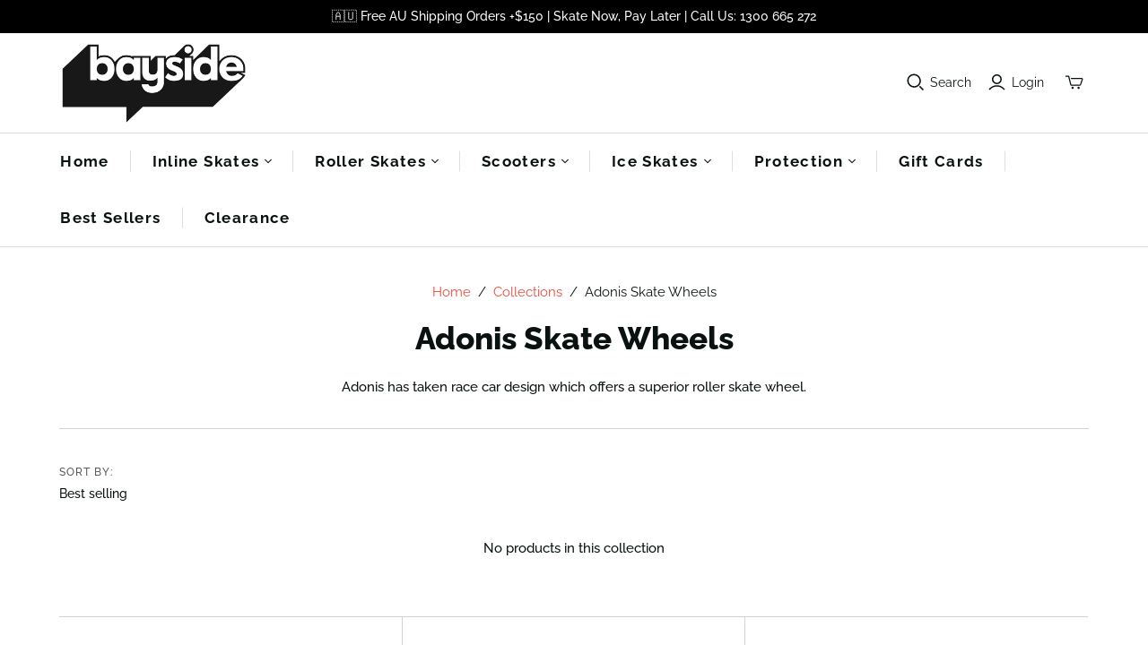

--- FILE ---
content_type: text/css
request_url: https://www.baysideblades.com.au/cdn/shop/t/48/assets/custom.css?v=82741362269558722591730173777
body_size: -183
content:
.brands ul.brand-list{display:grid;grid-template-columns:repeat(6,1fr);gap:10px;padding:0;margin-top:20px}.brands ul.brand-list li.brand-list-item{width:100%;border:solid 3px #d2d2d2;margin:0;list-style:none;padding:10px}.brands ul.brand-list li.brand-list-item a{width:100%;height:100%;display:block}.brands ul.brand-list li.brand-list-item img{width:100%;height:100%;object-fit:contain}.page-body-content .text-content-wrap{width:100%;max-width:1430px;padding:40px 0 80px;margin:0 auto}.product-form .product-submit{background:#f64c3f;color:#fff}.template-product .product__text ul{margin:0;padding:0}.template-product .product__text ul li{list-style:none;position:relative;padding-left:0}.product-grid-default.snize-results-page .snize-filters-sidebar.snize-product-filters{display:none}.product-grid-default.snize-results-page div#snize-search-results-grid-mode{max-width:100%!important;width:100%!important}.product-tabs__panel h2{margin:0 0 10px}.product-tabs__panel p{text-align:left!important}.product-tabs__radio:checked+.product-tabs__label{font-weight:600}@media screen and (max-width: 989px){.brands ul.brand-list{grid-template-columns:repeat(4,1fr)}}@media screen and (max-width: 599px){.brands ul.brand-list{grid-template-columns:repeat(3,1fr)}}@media screen and (max-width: 480px){.brands ul.brand-list{grid-template-columns:repeat(2,1fr)}}img.allImageHeightWidth{height:auto;width:auto}#BIS_trigger{width:100%}.product-area .options .disabled{background:#dedede;color:#000;border:#dedede}.mega-nav .list .list-item a:hover{color:#f04d3f;opacity:1}.cus-ul{list-style-position:inside;text-align:center}.cus-del-alt{border:1px solid #aaa;border-radius:4px;padding:.5em .5em 0;text-align:left;margin-bottom:10px;cursor:pointer}.cus-sum-alt{font-weight:700;margin:-.5em -.5em 0;padding:.5em}.cus-del-alt[open]{padding:.5em}.cus-del-alt[open] .cus-sum-alt{border-bottom:1px solid #aaa;margin-bottom:.5em}
/*# sourceMappingURL=/cdn/shop/t/48/assets/custom.css.map?v=82741362269558722591730173777 */


--- FILE ---
content_type: application/javascript; charset=utf-8
request_url: https://searchanise-ef84.kxcdn.com/preload_data.4Y3v2C5K2s.js
body_size: 10073
content:
window.Searchanise.preloadedSuggestions=['roller skates','impala skates','inline skates','impala roller skates','micro scooter','roller blades','roller skate','seba skates','speed skates','fr skates','bont skates','moxi skates','globber scooter','roller skate wheels','toe stops','skate helmets','knee pads','sure grip','k2 inline','roces skate','aggressive inline skates','kids roller skates','moxi lolly','toe stop','powerslide skates','wrist guards','luminous wheels','micro mini','light up wheels','110mm wheels','skate socks','ice skates','roller skate laces','luminous wheel','wheel bearings','hockey skates','impala roller skate','skate bag','bont boots','moxi jack','chaya roller skates','impala inline','micro sprite','s one helmet','skate plates','skate tool','waxed laces','80mm wheels','protective pads','toe guard','them skates','bearing spacers','inline boot','bont parkstar','skate bags','white roller skates','micro maxi','seba cj','riedell skates','knee guard','crazy skates','kids skates','lifer liner','size 14 skates','mini micro','ground control','quad wheels','100mm wheels','mens roller skates','protective gear','micro helmet','wrist guard','seba trix','speed wheels','inline skate bearings','kids helmets','90mm wheels','speed skate boots','twister edge','scooter wheels','inline wheels','impala skate','toe cap','fr sl','impala lightspeed','triple 8 helmet','bont wheels','led wheels','bearing tool','fr frames','rio roller skates','power slide','outdoor wheels','90 mm wheels','seba fr','bearing press','aggressive skates','inline skate','frame kit','quad skates','mens inline skates','knee high socks','usd aeon','razors sl','powerslide next','outdoor skate wheels','moxi beach bunny','skate boots','aggressive frames','size us 13','kids adjustable roller skates','anti rocker','roller skate plates','light up','78a wheels','seba high','cado motus','seba frame','heel pad','fr spin','ufs frames','adult scooters','boot only','aggressive wheels','kids rollerblade','fr ufr','pivot cups','usd sway','roller derby','fr fr1','skin suit','off road','bearing cleaner','bont jet','elbow pads','disco blox','roller blade','moxi wheels','kids helmet','soul plate','abec 7 bearings','k2 skates','grind blocks','125mm wheels','black roller skates','speed skate wheels','size chart','globber go up','adult scooter','high light 310','fr frx','roller skate bearings','bont cushion infinity','powerslide inline','187 killer pads','pilot falcon','mpc wheels','toe guards','sizing chart','globber scooters','derby skates','luminous quad','roller derby skates','fr brake','bont toe','boardwalk skates','bearing spacer','rollerblade rb','inline skate wheels','grit scooters','y tool','pivot cup','roller skate accessories','fr ufs','bont plates','skate wax','crazy retro','fr boot','speed skate frame','heels wheels','globber primo','derby laces','purple inline','fr bearing','micro mini deluxe','strap and go','skate bearings','rollerblade twister','pro scooter','bont lace','k2 wheels','fr carbon','60mm wheels','my fit','impala inline skates','adjustable skates','atom wheels','bont prostar','micro speed','3 wheel scooter','street wheels','outdoor skates','brake pad','soul plates','8mm bearings','wheel bag','ap frame','fr deluxe','seba wheels','grit elite','triple eight','vegan skates','swiss bearings','inline speed skates','ice blades','pro star','fr speed 110','bont park star','tri frame','pro tec helmet','s1 helmet','carbon frame','easy fit','radar energy','skate straps','seba cj 2','heel brake','women\'s inline skates','chaya melrose','roller skate trucks','impala rollerskates','72mm wheels','powerslide v','roller skate bags','beach bunny','speed skate','k2 kinetic','impala socks','micro mini deluxe scooter','roces rollerblade','micro cruiser','fr frx80','bumper bont','rolling wheels','chuffed skates','jack boot','quad skate','jam plugs','luigino boot','starfire skates','adjustable inline','indoor wheels','roll line','back pack','k2 inline skates','heelys wheels','80mm led','falcon plate','slalom cones','ice blade','sure grip boardwalk','bont hybrid','axle fr','mini micro deluxe scooter','fr frame','skate helmet','red magic','knee pads and wrist guards','wrist g','buckle set','sure grip wheels','bont boot','purple skates','s-one lifer','impala roller','micro mini scooter','mens skates','skate liners','ufs frame','76mm wheels','size guide','7mm bearings','razor sl','stunt scooters','pink scooter','bont hybrid boot','retro lifer','sock it to me','impala wheels','seba trix 10','micro bell','quad boots','moxi jack boot','abec 9 bearings','rollerblade microblade','razors shift','fr strap','seba sx','luigino buckle','s-one helmets','mini bearings','rollerblade cruiser','chicks in bowls','tri pack','90mm frames','seba buckle','bont racer','bont laces','knee pad','pilot falcon plate','impala tri pack','120mm wheel','rio roller','quad speed wheels','kids inline skates','junior skates','retro rollerskates','inline hockey skates','street invader','roller skate boots','micro sprite scooter','s-one lifer mini','pivot crazy','seba trix 2','nitro circus','luigino challenge junior','ground control frame','k2 axle','micro maxi deluxe','skate strap','black skates','skate leash','speed skate packages','hybrid carbon','toe caps','black toe','roller skate plate','outdoor roller skates','fr sl seven','intuition liner','grit scooter','84mm wheels','seba e3','bont carbon','bont sale','trolley bag','womens inline skates','toddler scooter','mini deluxe','70mm wheels','sizing guide','supercell air','atom pulse','womens rollerblade','royal assassin','and protective gear for roller skating','micro speed 2','tri skates','triple 8 pads','fsk v2','seba high light','sure grip fame','wheel 80mm','slide blocks','derby wheels','inline skate bags','skate wheels','antik ar2','powerslide frame','7mm bearing','fr buckle set','roces m12','aggressive boot','strap n go','fr laces','scooter accessories','bont bearings','80mm wheel','yellow and blue skates','bont quad racer','fundae wheels','mouth guard','pink skates','scooter stand','roller skate clothing','wide truck','kids adjustable inline skate','jackson vista','crisp surge','k2 fit','helmet visor','crazy retro roller skates','globber flow','frame ufs','fr bag','axle 8mm','skate guard','k2 marlee','antik jet carbon','s-one helmet','110mm wheel','inner sole','ryan williams','dead wheels','fr buckle','bones bearings','electric scooters','aggressive inline','chuffed wanderer','figure skates','safety gear','2 wheel scooter','roces bra','scooter grips','roces skates','micro scooters','razors cuff','skate cross','k2 90mm','high performance','skate board','urban sk8er tri pack','bauer inline','impala samira','seba custom','starfire 500 roller skate','roces piper','hockey stick','riedell r3','rollerblade brake pad','white one piece','carry strap','rollerblade macroblade','sam croft','helmet scooter','skate clothing','micro flex','rollerblade buckle','micro classic','razors aggressive','brunny hardcore','white inline skates','adult heelys','skates shoes','smith scabs','globber elite','fr skate','grit fluxx','t tool','fr round','globber helmet','rollerblade e','bont quad fibreglass','white skates','razor cult','powerslide swell','scooter led','maxi pro scooter','envy scooter','seba frx','roller blade wheels','maxi micro','quad speed skates','power side','trinity frame','roller skates kids','stance socks','k2 alexis','wheels 110mm','bont jet boot','radar wheels','90mm wheel','toddler helmet','k2 brake','deluxe scooter','high light','seba cuff','fr1 deluxe','anti rocker wheels','skate laces','inline skate frames','luminous quad wheel','seba brake','aggressive razor skates','usd carbon','globber go','bont helmet','micro cruiser scooter','bont wax','bont speed skates','s one helmet lifer','rb cruiser','sure grip plate','grip tape','kids scooter','protec helmets','jam plug','slalom skates','impala quad','light up roller skate wheels','lemonade skate','shoe laces','rockered frame','zetrablade inline','boot only sale','ankle support','seba fr1','usd shadow','size 10 skates','fr axle','seba boot','laces fr','atom boom','pink grip','men’s roller skates','wheels aggressive inline wheels','suregrip fame','go project','crazy skate','80mm inline wheels','crisp scooter','s1 lifer','ceramic bearings','3 wheel skates','moxi panther','fr frx 80','roller skate socks','bont protection','k2 raider','roller shoes','scooter head','vegan parkstar','size 13 skates','rio signature','fr cuff','pink roller skates','razors cult','rollerblade macroblade 80','mounting kit','bont roller skates','hybrid wheels','frame bolt','undercover wheels','rollerblade twister edge','bont flat toe guard','ankle strap','king pin','fr ufs 90','moxi lolly skates','micro helmets','6mm axle','better bearings','globber master','quad plates','gumball toe stops','globber junior','black rollerskates','wheels 80mm','micro sprite led','speed boots','impala blades','avanti plate','kids roller blades','fr wheels','ground control wheels','fr lace','bont cushion','100mm wheel','park star','skate pads','twister edge x','razor cuff','pro scooters','toe stoppers','bont vaypor','micro led','glow wheels','radar energy wheels','bont tracer','k2 kinetic 80','58mm wheels','womens roller skates','fr inline','scooter wheels 120mm','bionic abec 7','fr 4 wheel brake','rio script','chaya toe stops','glitter pop','125mm frame','seba frames','hydrogen wheels','110 mm wheels','ground control wheel','foldable scooter','electric scooter','seba gt','globber foldable','roller skate bag','micro wheel','led wheel','reign liner','inline speed skate wheels','bont wheel','powerslide zoom','balance bike','girls roller skates','bont skate','razor shift','knee gasket','bont cushions','roller skate tools','micro wheel 120','s-one lifer helmet','killer pads','usd aeon 60','bont bnt','fr fr3','fr bearings','shock absorber','bont pro star','purple roller skates','adjustable inline skates','64mm wheels','pad set','rio skates','bont plate','gift card','mens roller blades','kids scooters','ice skate','bones reds','cuff bolt','quad star','micro mini bearings','three wheel scooter','atom juke','bearing oil','black magic','kids socks','globber wheel','seba strap','knee guards','led scooter','blue roller skates','radar halo','triple 8 certified ss','inline frames','twister xt','roces laces','rubber wheels','jackson finesse','inline boots','road hog','powerslide phuzion','ladies inline skates','seba axle','kids speed skates','rose gold','bont’s bnt boot','rollerblade zetrablade','freestyle skates','size 3 roller skates','hockey tape','scooter bars','rollerskate wheels','impala black','purple scooter','scooter bell','luigino strut','elbow guards','impala pads','k2 boa','seba carbon','kaltik frame','atom matrix','rb pro 80','bont quad','artistic skates','s one','187 knee pads','bont prodigy','adjustable roller skates','grind block','ryan williams scooter','speed skating','globber ecologic','pro tec','micro maxi scooter','scooter parts','frame mounting bolt','seba sx 2','seba inline','leather roller skates','kids inline','impala roller blades','8mm axle','80mm frame','helmet liner','abec 5 bearings','globber flow 125','fr fr1 inline skates','rollerblade wheels','fr intuition','endless frame','90mm frame','antik ar1','bont strap','carbon fibre','allen key','bont bearing','speed cream','women’s inline skates','bont infinity','grind blox','inline hockey','blue streak','recreational roller skates','frame 110mm','62mm wheels','luminous 80mm','star fire','impala bag','poison savant','inline skates womens','chaya melrose elite','micro rocket','bayside blades','powerdyne plate','seba e3 80 skate','kids adjustable','riedell dart','quad boot','park wheels','mini micro scooters','100 mm wheels','mini 2 go','suregrip skates','cib sliders','razors cosmo','semi race','impala protective','t shirts','fr metal buckle set','reactor pro','grind wheels','rb xl','moxi pads','powerslide brake','one nl','k2 trio','micro scooter bell','bont toe guard','sub 7 max','indoor speed wheels','break for inline','mini scooter','bum saver','elite xl','bont abec','aero helmet','crazy evoke','lmnade roller skates','kids protective gear','powerslide imperial','roll line wheels','foot tracing guide','crisp switch','globber primo foldable','blade runner','seba igor','size us 12','bont frame','bont park','lifer helmet','foot tracing','bont bag','toe covers','bont quad skates','skin suits','skate backpacks','roller skates wheels','scooter helmet','free skates','street king','seba trix 2 80mm','s1 lifer helmet','slide protector','k2 uptown','moxi gummy wheels','t shirt','65mm wheels','gold cross','solaris boot','foot liner','roller hockey skates','moxi fundae','seba parts','bont racer boot','globber 3 wheel','super b','insoles for skates','ladies roller skates','roller skate protective gear','kids knee pads','micro deluxe','high top','bont z','indoor skates','bont trucks','bont buckle','bont inline speed skates','grit extremist','pink skate','beginner roller skate','kids blades','micro accessories','tri frames','globber evo','size 2 skates','disco blocks','impala protective gear','impala pink','fr metal hub skate','pink helmet','no i','padded shorts','adult roller skates','foot bed','carbon boot','handle grip','short track','bike helmet','quad skate wheels','atom savant wheels','scooter helmets','bearing puller','moxi boot','globber ultimum','kids rollerskates','vegan roller skates','stunt scooter','micro wheels','reign v3 liner','speed gloves','men’s skates','yellow skates','scooter grip tape','freestyle frame','aggressive skate','sisu mouthguard','fr sl 80','cuff kit','fifth element','grit atom','roller skate boot','seba laces','bionic bearings','85a wheels','roller skate stoppers','triple 8 sweatsaver','ankle bootie','s1 helmet liners','80 mm wheels','razors aggressive inline skat','atom pulse wheels','micro mini led','power slide skate','power craft','soul in','ilq 9 bearings','bearings inline wheels','rollerblade rb 80','atom poison','seba skate','fr fr3 80','moxi rainbow rider','powerslide next 80','chaya karma','s one lifer','red roller skates','globber brake','impala white','micro speed plus','axle nuts','scooter basket','size 14 us','bearings 8mm','on i','jackson mystique','retro roller skates','wicked bearings','inline speed','skate tools','spare parts','speed skating wheels','hand grips','razors shift skate','inline 3 wheels','atom savant','razors genesys','roll line plate','inline wheels 72mm','fr liner','leopard rollerskates','roces piper led','light up scooter','powerslide trinity','fr wheel','crazy dbx','reactor cushion','suede roller skates','knee gaskets','boys roller skates','fr junior','aggressive boot only','moxi laces','skate shoes','razors buckle','shin guards','roces buckle','micro seat','globber go up deluxe','avanti mag','maxi micro deluxe led kids scooter','chaya elite','protective pack','moxi gummy','park skates','speed inline','powerslide wheels','boot liner','k2 womens','sky blue','trix pro','quad wheel','black inline skates','wide feet','cherry bomb','womens pads','fr kit','bont glow','green roller skates','powerdyne cushions','7mm axles','adjustable skate','bont jet package','triple 8 certified','micro scooter accessories','wax laces','disco glam','oysi frames','micro grips','moxi helmet','street scooter','outdoor roller skate wheels','k2 alexis pro','speed frames','fr skates fr 1','type r','powerslide evo','micro brake','moxi jack package','nitro circus scooters','tsg knee pads','rollerblade brake','78a wheel outdoor','ufs frame kit','moxi roller skates','womens skates','white helmet','ramps for scooters','skate covers','crazy disco','retro skates','skate boards','aeon cuff','84 inline skates','micro maxi deluxe led scooter','size us 14','seba backpack','flat frame','mounting bolts','disco roller','bearing lube','avanti magnesium','maxi deluxe','carbon cuff','toe cover','inline wheel','fr bolt','ennui wrist','protec helmet','skating skinsuit','globber flow 125 lights','urban sk8er','fr street','inline speed skate boots','speed skate boot','boot cover','powerdyne reactor','57mm wheel','seba frx80','size 15 us','kids inline adjustable','power strap','knee and elbow pads','fr speed','globber ultimum 3 wheel scooter','street invaders','snow white','heel break','bont royal assassin wheel','scooter deck','crazy wheels','core helmet','oil slick','chaya melrose deluxe','82a wheels','quad bearings','scooter wheels 110 mm','seba liner','micro mini brake','globber lights','inline frame','globber nl','fr igor','globber deluxe','the certified sweatsaver','endless frames','moxi toe stops','blue magic','wheels 100mm','micro led wheels','sprite led','grind trucks','mounting bolt','boen plates','the certified','luminous led','seba wheel','seba highlight','k2 kids','sola frames','impala lightspeed inline skates','bionic toe stops','waxed lace','mens inline','bont tracer plate','bont parkstars','boot covers','arius platinum','outdoor skate','bont backpack','wide fit skates','bones speed cream','rollerblade lightning','womens socks','88a wheels','in line skates','nitro circus ryan williams','arm bands','bont quadstar','remz hr','fr sl carbon','aggressive inline wheels','rollerblade mens','jackson evo','laces waxed','velcro strap','american socks','micro adult scooter','unicorn head','scooter handle grips','roller derby wheels','sure grip cushions','pink laces','black jack moxi','cj famus','fr backpack','moxi jack 2','fr fr','skate boot','riedell wave','bont inline','leopard print','rainbow rider','k2 skate','72mm wheel','micro bearings','seba e3 80','k2 trio skate','storm surge','impala toe stops','bladerunner advantage pro skate','skate plate','skate noose','street hockey stick','cj pro','size 11 skates','matter wheels','wheel bags','bont parts','rio rose','bont custom','globber nl 205','fr frx 3x110mm inline skate','shipping time','myfit liners','micro helmet kids','grit invader','jet boot','ribbon streamers','junior socks','kaltik skate','size 12 mens','arius plate','protection set','bonts skate','dirt scooter','kids pads','sure grip skates','light wheels','adjustable roller','fr sl speed','red magic 110','fairy floss','inline speed wheels','aggressive frame','powerslide next 100','high roller','skate liner','frame bolts','fr metal skate','56mm wheels','fresh meat','bont package','street hockey','toe stopper','quad racer','impala holographic','fr axs','impala blue','wheel cover','trick scooters','impala adult tri pack','k2 fit 80','protective set','moxi lolly boot','125mm frames','razor skates','cado motus bag','scooter brake','toddler pads','chaya jump','bauer skate','tri wheel','size 13 mens','kids knee and elbow pads','rainbow laces','reds bearings','go up','blue skates','avenger plate','junior pads','moxi wheel','fr spin 80','micro grip','micro skate','hockey wheels','micro kids helmet','bont quad star','light up skates','bolt in toe stops','roller bones','roller skate wheel','187 wrist guard','epic skates','microblade skate','seba st','bont red','reactor neo','pink wheels','women’s skates','prodigy plate','lock nuts','84mm wheel','ground control fsk','parkstar boot','roller hockey','speed skate frames','kids wrist guards','micro skates','ground control hd','maxi micro deluxe','globber wheels','green scooter','aluminium roller skate wheels','powerslide suv','micro downtown','pulse wheel','impala sock','street skates','impala kids','toe plug','chaya wheels','certified helmet','cado motus helmet','razor scooter','crisp blaster','melrose elite','bont abec 7','micro light','helmet kids','mega lifer','finger bell','mpc freestyle','blue magic 110mm','roller skates for kids','e scooter','scooter light','wide fit','bont speed','2 in 1 inline skates','pink inline','roces inline','chaya ruby','k2 vo2','knee high','impala wheel','skate ramps','rockered inline skates','quad roller skates','80mm glow wheels','7mm axle','seba fr2','fr sl speed boot','go project wheel','187 six pack','razor buckle','impala pastel','ladder strap','ground control 110','bont vegan','inline to ice','luigino challenge','light up wheel','impala bearings','micro mini wheels','off ice skates','semi race iii','derby lace','pic skates','bont hybrid carbon','purple helmet','rio mayhem','moxi beach','crazy glitter pop','fr storm bearings','bont semi-race','men inline skate','rb pro x','tracer plate','heelys x2','fr fr1 80','elemental wheel','84 mm wheels','bont red magic','children’s skates','go up deluxe','rollerblade blank','cib grind trucks','k2 mens','inline skate bag','72 mm wheels','barefoot booties','ground control frames','seba kit','falcon plates','arm band','speed boot','fr inline skate','micro basket','micro handle','visor helmet','bionic swiss','black helmet','k2 sodo','kids roller','in sole','wide trucks','jackson vista viper','impala junior tri pack','bont bpm','jackson competitor','seba ice','seba trix 20','seba high light v2','seba gt80','size 15 skates','suregrip wheels','micro mini wheel','bont prostar glide','men\'s rollerblade','toddler scooters','wheel spacers','razor genesys','bont ballistic wheels','skateboarding etc','luigino bolt','shock absorbers','them soul plates','impala laces','frame spacer','skate carry strap','shin pads','powerslide trinity frame','bearing lubricant','mens socks','mega frame','fr street invaders','bont hat','scooter wheels 100mm','fr fr2','cib wheels','roller skate tool','impala tri','kizer fluid v','frx axle','madd gear','roller wheels','seba wheels 80mm','k2 fit pro','tsg knee','bont toe stops','200mm wheels','ankle guards','triple 8 knee pads','bont bumper','fr custom','ryan williams replica','moxi trick wheels','scooter heads','knee socks','them cuff','ultimate fitting','crazy retro adjustable','bont derby','athena plate','bont speed boots','womens inline','fr custom kit','white laces','scooter friend','roller skates black','super grip','myfit footies','famus wheels','off road wheels','impala lightspeed inline skate','bont parkstar tracer','seba bearings','globber master lights','seba hat','micro hand grips','bont bearing press','danny beer','scooter kids','buckle kit','bladerunner phoenix','moxi skate','light up wheels quad','store location','riedell solaris','kids skate','axle nut','68mm wheels','rio skate','micro mini deluxe led','adult helmet','my fit liner','bont frames','s1 liner','rollerblade rb cruiser','scooter grip','macro blade','fr parts','tsg elbow pads','skate frames','mini micro deluxe','rollerblade kids','sweat saver','powerslide pro','core scooter','protection pack','derby ice towel','ride ll','60mm wheel','size 8 skates','solaris package','bones swiss','bones red','junior inline','55mm wheels','urban skates','crisp inception','bones bearing','impala tool','micro rocket scooter','aggressive skate wheels','women inline skate','shaved ice','roces jokey','k2 kinetic 80 pro','wheels 90mm','inline skate boots','energy wheels','hybrid v2','fr fr1 310','scooter wheel','bont ballistic','fr boots','impala quad skate','76mm wheel','inline skates kids','inline wheels 80mm','size 12 roller skate','bont hybrid v2','wizard frames','sock it to me junior','wheels 76mm','custom kit','kids aggressive skates','protection pads','impala sky blue','figure skate','seba bolt','women skate','rink rat','k2 fit 84','scooter lock','toe plugs','fr x','retro roller','bont derby skates','globber flow foldable','bearings 7mm','bont microfibre','girls adjustable inline skate','moxi toe-caps','aggressive bearings','mens rollerblade','disco trux','grind plate','bont evolve','kid helmet','fitting guide','size us 9','parkstar tracer','aggressive clothing','speed wheel','rollerblade spitfire','safety pads','fr ufs frame','size us13','ladies skates','crazy adjustable','ufs boot','deep cover','replacement wheels','micro suspension','speed rollerskates','bont athena','57mm ground control','bont semi race','mini lifer','globber rear wheel','street flow','in-line skating','inline skates women','seba marathon','125mm wheel','k2 pro','slide block','roller skate toe caps','them skates 909','globber one k','kids rollerblades','80mm 85a wheels','crazy retro roller','custom boots','ice hockey','size 9 roller skates','ufs skates','100mm frame','rio wheels','micro adjustable helmet','fr soul plate','impala skate bag','moxi toe','women\'s rollerblades','speed quad skates','mini micro scooter','k2 brake pad','impala protection','quad skate boots','micro blade','rear wheel','outdoor wheels for roller skates','chuffed cruiser','sole plate','bont quad boots','toe stop nut','road wheels','bont waxed laces','indoor quad wheels','roller derby helmet','micro scooter sprite','razor cosmo','skate protective gear packs','super b skates','rainbow socks','ratchet strap','bont spacer','park skate','seba fr3','toddler skates','bont jesa','purple wheel','jack falcon','suv skates','wheels and bearings','rio bag','tri skate','derby skate','wheels speed','impala pastel fade','orange skates','ez fit','fresh meat pack','toe protector','rollerblade xl','ground control axle','pink inline skates','rollerblades women\'s','impala skates roller skates','59mm wheels','next core','adjustable helmet','tri skate frames','skate sock','key ring','blade x','metric toe stop','kids protective pack','inline bearings','lock nut','falcon pilot','yellow roller skates','speed plates','bont semi','wheels anti','k2 alexis 84 boa','impala marawa','globber light','bionic abec 7 bearings','in-line skate','striker scooter','marlee pro','inline speed boot','love is love','chaya skates','nitro circus jump','sky blue impala','g8 footbed','outdoor quad wheels','globber 3 wheel primo foldable','8mm spacer','abec 5 bearing','h block','moxi rainbow','hi low','kizer frame','atom bag','bont vegan park','roll line toe stop','seba frx 80','black roller skate','racer tracer','impala light speed','blue wheels','cotton candy','speed bearings','fame wheel','maxi micro scooter','roller skate outdoor wheels','size 8 inline skates','wrist pads','s one lifer helmet','reign v3','bont z boot','rollerblade e2','blue laces','k2 kinetic pro womens','boom wheels','pic tif','bont highroller','seba fr skates','bearings 8 pack','seba short brake','artistic wheels','micro classic scooter','90a wheel','micro suspension scooter','storm bearings','kwik bearings','red skates','fr sl boot','skate park','abec 11 bearings','break pad','seba ksj','adult inline skates','light up heely\'s','kizer trimax','57mm aggressive wheels','pink rollerskates','sure grip boot','gumball toe','mouth guards','impala junior','92a wheels','district scooter','kids k2','speed plate','elbow pad','boom magic','bearing clean','scooter decks','bont elemental','impala aqua','120mm wheels','x2r frame','fr accessories','maxi scooter','not much','micro ramp','bike helmets','jam straps','inner soles','derby boots','boots only','seba colour kits','gold scooter','out door wheels','fame wheels','aluminium plate','handle bars','gift cards','atom tone','impala rollerskate','bont toe stop','wheel covers','seba boots','micro maxi deluxe scooter','bearing cleaning','chuffed pro','in line wheels','k2 junior','seba cj pro','indoor skate wheels','bones bearing tool','cynthia rowley','micro scooter wheels','cheap skates','frame 125mm','men\'s inline','atom snap','roller skates for men','skating skin suits','protec knee','light blue','trick scooter','size 6 us skates','junior skate','antik skates','globber accessories','cuff screw','fr frame kit','globber comfort','power slide next','fr1 intuition','shin guard','white boot','k2 marlee pro','ufr intuition','ball bearings','barbie skates','ufr frame','inline brake','moxi fundae wheels','usd buckle','adult skates','impala quad roller skates','flex air','skate cover','phoenix scooter','3x110 frame','brake scooter','black laces','powerslide zoom pro','sock it to me women\'s','bont king pin','bont super b','fr cuff bolt','inline speed skates wheels','crazy retro roller skate','powerslide axle','roller socks','fr ezx','gummy wheels','red scooter','zetrablade w','fr street king','derby plates','fr kids','skates bag','speed frame','rb pro','hockey laces','y3 skate tool','size 10 roller skates','speed skates kids','moxi lolly roller skate','fr shirt','6mm spacers','nts plates','bont socks','madd gear scooters','quad speed','size 9 inline','led quad','cj prime','outdoor wheel','rollerblade frame','cuff bolts','micro adult','long board','jackson boot','bont glide','inline laces','artistic roller skates','sola frame','crazy venus','speed wheels indoor','freestyle wheel','scooters for 9','gc frame','bont street flow','outdoor inline skates','heat mould','black and pink','red inline','roller blades kids','outdoor rollerskate','inline skates mens','size us 15','atom poison wheels','kids protective','urban skater','disco trucks','seba cj2','sure grip rebel','chaya bliss','razor shift 2','wheels inline','aggressive wheel','speed scooter','halo wheels','fr neo','lace tightener','ufr boot','bont pro','ground control big frame','imperial one','micro speed deluxe','roller skates size 9','ground control featherlite','jug liner','size us12','globber junior primo lights scooter','rollerblade twister xt','inline skate laces','110mm frame','fr 90mm','fr ice','rb 110 3wd','girls rollerblade','razors skate','black jack','riedell toe guard','globber one','bauer helmet','return form','80a wheels','big foot','online skates','skate park wheels','k2 raider pro','cosmo skate','kid skates','pivot pin','5 wheel skates','red magic 100mm','wheel spacer','bont zeus','rollerskate bearings','micro led wheel','micro 80mm wheel','sfr skate','beginner inline','reckless morph','globber pads','seba junior','size 10 boot','rollerblade pro','micro speed scooter','fr boot only','rollerblade hydrogen','impala toe','next pro','speed inline skate','crazy pop adjustable skate','free ride','how to measure','pro tec knee','micro flex air','usd cuff','labeda asphalt','atom road hog','skate protection','seba street invader','speed plus','grit elite scooter','flt3 frames','titen bearings','moxi jungle','pads pack','pastel fade','power slide zoom','roller derby protection','roces icon','sale roller skates','remz soul plate','skate scooter','micro scooter wheel','man skates','skate park skate','led inline wheels','epic classic','midnight blue','mini micro brake','powerslide kaze','twister edge w','bont race abec 7','bont inline skates','suregrip truck','rear brake','helmets kids','seba cones','roces wheels','usd skates','inline women','celebrity art','ice hockey skate','skate socks women\'s','rio milkshake','axel set','80mm 82a wheels','dance skates','crazy pop','clip axles','brake pads','butt pads','atom backpack','off ice','grind wheel','chaya vintage','adjustable kids','adult tri pack','ladies size 8','crazy disco glam','k2 kids skates','dance wheels','seba aggressive','disco block','skate packages','micro axle','impala knee pads','micro parts','bont spacers','yellow wheels','girls skates','195mm frame','rollerblade apex','powerslide frames','110mm wheels inline skates','cado frame','women\'s inline','4 pack wheels','razors bag','knee high womens','5th element','micro strap','triple 8 the certified','micro classic adult scooter','intuition skate liner','g8 2620 footbed','k2 fit pro 84','adjustable inline skate','jam pop','bladerunner advantage pro xt','skates wheels','seba luminous','rio roller wheels','micro kids led adjustable helmet','holographic impala','chaya xtndr','powerdyne reactor pro','jubly umph','memory buckle','fr frj','axle bolt','micro sprite deluxe scooter','skate backpack','fr spacers','skate guards','bont parkstar boot','pro guard','sl navy','socks men','triple eight helmet','them skate','fr frames carbon','inline skates men','skate kids','melrose deluxe','seba bag','4d frame','wheel bearing','light up roller skates','atom wheel','size 13 inline','moxi plate','light up wheels 80mm','price match','easy fits','globber 80mm wheel','bearing tools','powerslide next 125','atom 110mm','rollerblade wheel','bont straps','62mm quad wheels','impala light up wheels','women\'s skates','seba sx carbon','wheel 110mm','globber elite deluxe','tri inline','inner boot','skate block','blade runner phoenix','seba fr1 80','ice frame','k2 alexis 80 pro','wheel bolts','women\'s roller skates','globber toddler','jackson skates','m cm','size 12 skates','micro black','reactor plate','rio signature skate','fr frx310','sl speed','moxi black','safety pack','rollerbones wheels','prostar boot','black magic 110mm','sure grip gt50','seba fr deluxe','globber go up sporty scooter','all roller skates','bauer roller','seba accessories','seba soul','children helmet','bont high roller','usd strap','us13 blades','impala leopard','full custom','s1 knee pads','fr 80mm','bont shimmer','toe stop washer','three wheel','adult protective pack','rollerblade maxxum','micro white','g form','moxi bunny','blue scooter','aqua skates','anti rockers','intuition liners','chaya kismet','white skate','crisp ultima','fr inline skate frame','fr 4d','chaya cherry bomb toe stops','80mm frames','road wheel','mini micro led','estro jen','wheels 60mm','create original','venus plate','womens k2','atom striker','helmet size','rollerblade twister edge x','abec bearings','roller skating','impala stopper','moxi vegan','outdoor inline wheels','aeon basic','inline skate brake','inline blades','roller skate pads','strut package','k2 women','kaltik v2','fairy floss impala','powerslide next pro','inline skate boot','uc wheels','antik boot only','custom bont','crazy candy wheels','delivery time','speed suit','lolly boot','scooter mini','mouthguard case','k2 alexis boa','luminous 90mm','complete scooters','150mm wheels','sure grip toe stop','rollerblades for','skater socks','boot laces','micro black scooter','barbie patin','seba skates fr','myfit liner','fr spin 310','bearing removal tool','seba e3 80 inline skate','brunny blocks','razors laces','matter g13','triple 8 elbow','in line skate wheels','led 80mm','bont press','micro maxi deluxe pro','helmet triple 8','wheels 72mm','seba lace','leather skates','kaltik wheel','prodigy s','rose gold skates','crazy glitter pop adjustable roller','micro scoot','globber scooter wheel','red eye','pride socks','super feet','triple 8 helmets','ceramic bearing','pulse lite','advantage pro'];